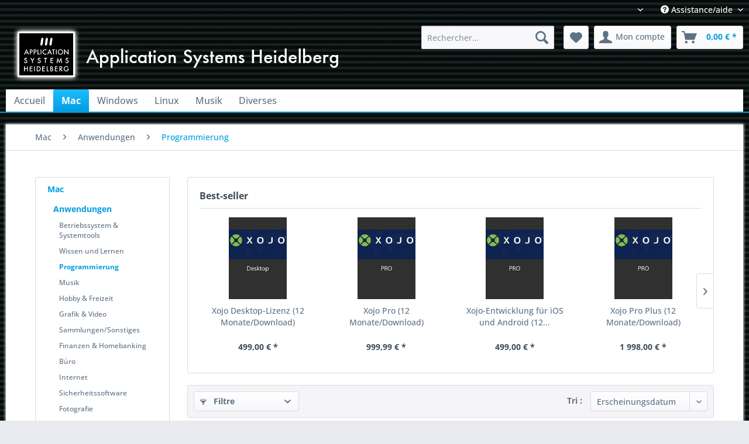

--- FILE ---
content_type: text/html; charset=UTF-8
request_url: https://www.ashshop.biz/frz/mac/anwendungen/programmierung/
body_size: 11092
content:
<!DOCTYPE html> <html class="no-js" lang="fr-FR" itemscope="itemscope" itemtype="https://schema.org/WebPage"> <head> <meta charset="utf-8"> <meta name="author" content="" /> <meta name="robots" content="index, suivi" /> <meta name="revisit-after" content="15 jours" /> <meta name="keywords" content="" /> <meta name="description" content="" /> <meta property="og:type" content="product.group" /> <meta property="og:site_name" content="Application Systems Heidelberg" /> <meta property="og:title" content="Programmierung" /> <meta property="og:description" content="" /> <meta name="twitter:card" content="product" /> <meta name="twitter:site" content="Application Systems Heidelberg" /> <meta name="twitter:title" content="Programmierung" /> <meta name="twitter:description" content="" /> <meta property="og:image" content="https://www.ashshop.biz/media/image/3d/f7/e3/ashlogotext.png" /> <meta name="twitter:image" content="https://www.ashshop.biz/media/image/3d/f7/e3/ashlogotext.png" /> <meta itemprop="copyrightHolder" content="Application Systems Heidelberg" /> <meta itemprop="copyrightYear" content="2014" /> <meta itemprop="isFamilyFriendly" content="True" /> <meta itemprop="image" content="https://www.ashshop.biz/media/image/3d/f7/e3/ashlogotext.png" /> <meta name="viewport" content="width=device-width, initial-scale=1.0"> <meta name="mobile-web-app-capable" content="yes"> <meta name="apple-mobile-web-app-title" content="Application Systems Heidelberg"> <meta name="apple-mobile-web-app-capable" content="yes"> <meta name="apple-mobile-web-app-status-bar-style" content="default"> <link rel="alternate" hreflang="de-DE" href="https://www.ashshop.biz/mac/anwendungen/programmierung/" /> <link rel="alternate" hreflang="en-GB" href="https://www.ashshop.biz/en/mac/anwendungen/programmierung/" /> <link rel="alternate" hreflang="fr-FR" href="https://www.ashshop.biz/frz/mac/anwendungen/programmierung/" /> <link rel="apple-touch-icon-precomposed" href="https://www.ashshop.biz/media/image/cf/a5/71/ASH-Logo_180.png"> <link rel="shortcut icon" href="https://www.ashshop.biz/media/unknown/d9/0c/f4/favicon.ico"> <meta name="msapplication-navbutton-color" content="#009ee0" /> <meta name="application-name" content="Application Systems Heidelberg" /> <meta name="msapplication-starturl" content="https://www.ashshop.biz/frz/" /> <meta name="msapplication-window" content="width=1024;height=768" /> <meta name="msapplication-TileImage" content="https://www.ashshop.biz/media/image/f0/82/9c/ASH-Logo_150.png"> <meta name="msapplication-TileColor" content="#009ee0"> <meta name="theme-color" content="#009ee0" /> <link rel="canonical" href="https://www.ashshop.biz/frz/mac/anwendungen/programmierung/"/> <title itemprop="name">Programmierung | Anwendungen | Mac | Application Systems Heidelberg</title> <link href="/web/cache/1752655472_b7bdafa618d4fbbc5e5cb09fe8282ee0.css" media="all" rel="stylesheet" type="text/css" /> </head> <body class="is--ctl-listing is--act-index" > <div class="page-wrap"> <noscript class="noscript-main"> <div class="alert is--warning"> <div class="alert--icon"> <i class="icon--element icon--warning"></i> </div> <div class="alert--content"> Pour profiter de toutes les fonctionnalités de Application&#x20;Systems&#x20;Heidelberg, nous vous conseillons d'activer Javascript dans votre navigateur. </div> </div> </noscript> <header class="header-main"> <div class="top-bar"> <div class="container block-group"> <nav class="top-bar--navigation block" role="menubar"> <div class="top-bar--language navigation--entry"> <form method="post" class="language--form"> <div class="field--select"> <div class="language--flag fr_FR">français</div> <div class="select-field"> <select name="__shop" class="language--select" data-auto-submit="true"> <option value="1" > deutsch </option> <option value="2" > english </option> <option value="3" selected="selected"> français </option> </select> </div> <input type="hidden" name="__redirect" value="1"> </div> </form> </div> <div class="navigation--entry entry--compare is--hidden" role="menuitem" aria-haspopup="true" data-drop-down-menu="true"> </div> <div class="navigation--entry entry--service has--drop-down" role="menuitem" aria-haspopup="true" data-drop-down-menu="true"> <i class="icon--service"></i> Assistance/aide <ul class="service--list is--rounded" role="menu"> <li class="service--entry" role="menuitem"> <a class="service--link" href="https://www.ashshop.biz/frz/apropos" title="Apropos" > Apropos </a> </li> <li class="service--entry" role="menuitem"> <a class="service--link" href="https://www.ashshop.biz/frz/cgv" title="CGV" > CGV </a> </li> <li class="service--entry" role="menuitem"> <a class="service--link" href="https://www.ashshop.biz/frz/protection-des-donnees" title="protection des données" > protection des données </a> </li> </ul> </div> </nav> </div> </div> <div class="container header--navigation"> <div class="logo-main block-group" role="banner"> <div class="logo--shop block"> <a class="logo--link" href="https://www.ashshop.biz/frz/" title="Application Systems Heidelberg - Retour à l&#039;accueil"> <picture> <source srcset="https://www.ashshop.biz/media/image/3d/f7/e3/ashlogotext.png" media="(min-width: 78.75em)"> <source srcset="https://www.ashshop.biz/media/image/3d/f7/e3/ashlogotext.png" media="(min-width: 64em)"> <source srcset="https://www.ashshop.biz/media/image/3d/f7/e3/ashlogotext.png" media="(min-width: 48em)"> <img srcset="https://www.ashshop.biz/media/image/3d/f7/e3/ashlogotext.png" alt="Application Systems Heidelberg - Retour à l&#039;accueil" /> </picture> </a> </div> </div> <nav class="shop--navigation block-group"> <ul class="navigation--list block-group" role="menubar"> <li class="navigation--entry entry--menu-left" role="menuitem"> <a class="entry--link entry--trigger btn is--icon-left" href="#offcanvas--left" data-offcanvas="true" data-offCanvasSelector=".sidebar-main" aria-label="Menu"> <i class="icon--menu"></i> Menu </a> </li> <li class="navigation--entry entry--search" role="menuitem" data-search="true" aria-haspopup="true" data-minLength="3"> <a class="btn entry--link entry--trigger" href="#show-hide--search" title="Afficher/masquer la recherche" aria-label="Afficher/masquer la recherche"> <i class="icon--search"></i> <span class="search--display">Recherche</span> </a> <form action="/frz/search" method="get" class="main-search--form"> <input type="search" name="sSearch" aria-label="Rechercher…" class="main-search--field" autocomplete="off" autocapitalize="off" placeholder="Rechercher…" maxlength="30" /> <button type="submit" class="main-search--button" aria-label="Recherche"> <i class="icon--search"></i> <span class="main-search--text">Recherche</span> </button> <div class="form--ajax-loader">&nbsp;</div> </form> <div class="main-search--results"></div> </li> <li class="navigation--entry entry--notepad" role="menuitem"> <a href="https://www.ashshop.biz/frz/note" title="Mémo" aria-label="Mémo" class="btn"> <i class="icon--heart"></i> </a> </li> <li class="navigation--entry entry--account" role="menuitem" data-offcanvas="true" data-offCanvasSelector=".account--dropdown-navigation"> <a href="https://www.ashshop.biz/frz/account" title="Mon compte" aria-label="Mon compte" class="btn is--icon-left entry--link account--link"> <i class="icon--account"></i> <span class="account--display"> Mon compte </span> </a> </li> <li class="navigation--entry entry--cart" role="menuitem"> <a class="btn is--icon-left cart--link" href="https://www.ashshop.biz/frz/checkout/cart" title="Panier" aria-label="Panier"> <span class="cart--display"> Panier </span> <span class="badge is--primary is--minimal cart--quantity is--hidden">0</span> <i class="icon--basket"></i> <span class="cart--amount"> 0,00&nbsp;&euro; * </span> </a> <div class="ajax-loader">&nbsp;</div> </li> </ul> </nav> <div class="container--ajax-cart" data-collapse-cart="true" data-displayMode="offcanvas"></div> </div> </header> <nav class="navigation-main"> <div class="container" data-menu-scroller="true" data-listSelector=".navigation--list.container" data-viewPortSelector=".navigation--list-wrapper"> <div class="navigation--list-wrapper"> <ul class="navigation--list container" role="menubar" itemscope="itemscope" itemtype="https://schema.org/SiteNavigationElement"> <li class="navigation--entry is--home" role="menuitem"><a class="navigation--link is--first" href="https://www.ashshop.biz/frz/" title="Accueil" aria-label="Accueil" itemprop="url"><span itemprop="name">Accueil</span></a></li><li class="navigation--entry is--active" role="menuitem"><a class="navigation--link is--active" href="https://www.ashshop.biz/frz/mac/" title="Mac" aria-label="Mac" itemprop="url"><span itemprop="name">Mac</span></a></li><li class="navigation--entry" role="menuitem"><a class="navigation--link" href="https://www.ashshop.biz/frz/windows/" title="Windows" aria-label="Windows" itemprop="url"><span itemprop="name">Windows</span></a></li><li class="navigation--entry" role="menuitem"><a class="navigation--link" href="https://www.ashshop.biz/frz/linux/" title="Linux" aria-label="Linux" itemprop="url"><span itemprop="name">Linux</span></a></li><li class="navigation--entry" role="menuitem"><a class="navigation--link" href="https://www.ashshop.biz/frz/musik/" title="Musik" aria-label="Musik" itemprop="url"><span itemprop="name">Musik</span></a></li><li class="navigation--entry" role="menuitem"><a class="navigation--link" href="https://www.ashshop.biz/frz/diverses/" title="Diverses" aria-label="Diverses" itemprop="url"><span itemprop="name">Diverses</span></a></li> </ul> </div> <div class="advanced-menu" data-advanced-menu="true" data-hoverDelay="250"> <div class="menu--container"> <div class="button-container"> <a href="https://www.ashshop.biz/frz/mac/" class="button--category" aria-label="Accéder à la catégorie Mac" title="Accéder à la catégorie Mac"> <i class="icon--arrow-right"></i> Accéder à la catégorie Mac </a> <span class="button--close"> <i class="icon--cross"></i> </span> </div> <div class="content--wrapper has--content"> <ul class="menu--list menu--level-0 columns--4" style="width: 100%;"> <li class="menu--list-item item--level-0" style="width: 100%"> <a href="https://www.ashshop.biz/frz/mac/anwendungen/" class="menu--list-item-link" aria-label="Anwendungen" title="Anwendungen">Anwendungen</a> <ul class="menu--list menu--level-1 columns--4"> <li class="menu--list-item item--level-1"> <a href="https://www.ashshop.biz/frz/mac/anwendungen/betriebssystem-systemtools/" class="menu--list-item-link" aria-label="Betriebssystem &amp; Systemtools" title="Betriebssystem &amp; Systemtools">Betriebssystem & Systemtools</a> </li> <li class="menu--list-item item--level-1"> <a href="https://www.ashshop.biz/frz/mac/anwendungen/wissen-und-lernen/" class="menu--list-item-link" aria-label="Wissen und Lernen" title="Wissen und Lernen">Wissen und Lernen</a> </li> <li class="menu--list-item item--level-1"> <a href="https://www.ashshop.biz/frz/mac/anwendungen/programmierung/" class="menu--list-item-link" aria-label="Programmierung" title="Programmierung">Programmierung</a> </li> <li class="menu--list-item item--level-1"> <a href="https://www.ashshop.biz/frz/mac/anwendungen/musik/" class="menu--list-item-link" aria-label="Musik" title="Musik">Musik</a> </li> <li class="menu--list-item item--level-1"> <a href="https://www.ashshop.biz/frz/mac/anwendungen/hobby-freizeit/" class="menu--list-item-link" aria-label="Hobby &amp; Freizeit" title="Hobby &amp; Freizeit">Hobby & Freizeit</a> </li> <li class="menu--list-item item--level-1"> <a href="https://www.ashshop.biz/frz/mac/anwendungen/grafik-video/" class="menu--list-item-link" aria-label="Grafik &amp; Video" title="Grafik &amp; Video">Grafik & Video</a> </li> <li class="menu--list-item item--level-1"> <a href="https://www.ashshop.biz/frz/mac/anwendungen/sammlungensonstiges/" class="menu--list-item-link" aria-label="Sammlungen/Sonstiges" title="Sammlungen/Sonstiges">Sammlungen/Sonstiges</a> </li> <li class="menu--list-item item--level-1"> <a href="https://www.ashshop.biz/frz/mac/anwendungen/finanzen-homebanking/" class="menu--list-item-link" aria-label="Finanzen &amp; Homebanking" title="Finanzen &amp; Homebanking">Finanzen & Homebanking</a> </li> <li class="menu--list-item item--level-1"> <a href="https://www.ashshop.biz/frz/mac/anwendungen/buero/" class="menu--list-item-link" aria-label="Büro" title="Büro">Büro</a> </li> <li class="menu--list-item item--level-1"> <a href="https://www.ashshop.biz/frz/mac/anwendungen/internet/" class="menu--list-item-link" aria-label="Internet" title="Internet">Internet</a> </li> <li class="menu--list-item item--level-1"> <a href="https://www.ashshop.biz/frz/mac/anwendungen/sicherheitssoftware/" class="menu--list-item-link" aria-label="Sicherheitssoftware" title="Sicherheitssoftware">Sicherheitssoftware</a> </li> <li class="menu--list-item item--level-1"> <a href="https://www.ashshop.biz/frz/mac/anwendungen/fotografie/" class="menu--list-item-link" aria-label="Fotografie" title="Fotografie">Fotografie</a> </li> <li class="menu--list-item item--level-1"> <a href="https://www.ashshop.biz/frz/mac/anwendungen/sprachen/" class="menu--list-item-link" aria-label="Sprachen" title="Sprachen">Sprachen</a> </li> <li class="menu--list-item item--level-1"> <a href="https://www.ashshop.biz/frz/mac/anwendungen/textverarbeitung/" class="menu--list-item-link" aria-label="Textverarbeitung" title="Textverarbeitung">Textverarbeitung</a> </li> <li class="menu--list-item item--level-1"> <a href="https://www.ashshop.biz/frz/mac/anwendungen/kinder-jugend/" class="menu--list-item-link" aria-label="Kinder &amp; Jugend" title="Kinder &amp; Jugend">Kinder & Jugend</a> </li> <li class="menu--list-item item--level-1"> <a href="https://www.ashshop.biz/frz/mac/anwendungen/spiele-fuer-zwischendurch/" class="menu--list-item-link" aria-label="Spiele für zwischendurch" title="Spiele für zwischendurch">Spiele für zwischendurch</a> </li> <li class="menu--list-item item--level-1"> <a href="https://www.ashshop.biz/frz/mac/anwendungen/brett-und-kartenspiele/" class="menu--list-item-link" aria-label="Brett- und Kartenspiele" title="Brett- und Kartenspiele">Brett- und Kartenspiele</a> </li> </ul> </li> <li class="menu--list-item item--level-0" style="width: 100%"> <a href="https://www.ashshop.biz/frz/mac/spiele/" class="menu--list-item-link" aria-label="Spiele" title="Spiele">Spiele</a> <ul class="menu--list menu--level-1 columns--4"> <li class="menu--list-item item--level-1"> <a href="https://www.ashshop.biz/frz/mac/spiele/brett-und-kartenspiele/" class="menu--list-item-link" aria-label="Brett- und Kartenspiele" title="Brett- und Kartenspiele">Brett- und Kartenspiele</a> </li> <li class="menu--list-item item--level-1"> <a href="https://www.ashshop.biz/frz/mac/spiele/strategiespiele/" class="menu--list-item-link" aria-label="Strategiespiele" title="Strategiespiele">Strategiespiele</a> </li> <li class="menu--list-item item--level-1"> <a href="https://www.ashshop.biz/frz/mac/spiele/adventures-und-rollenspiele/" class="menu--list-item-link" aria-label="Adventures und Rollenspiele" title="Adventures und Rollenspiele">Adventures und Rollenspiele</a> </li> <li class="menu--list-item item--level-1"> <a href="https://www.ashshop.biz/frz/mac/spiele/ego-shooter/" class="menu--list-item-link" aria-label="Ego-Shooter" title="Ego-Shooter">Ego-Shooter</a> </li> <li class="menu--list-item item--level-1"> <a href="https://www.ashshop.biz/frz/mac/spiele/spiele-fuer-jedes-alter/" class="menu--list-item-link" aria-label="Spiele für jedes Alter" title="Spiele für jedes Alter">Spiele für jedes Alter</a> </li> <li class="menu--list-item item--level-1"> <a href="https://www.ashshop.biz/frz/mac/spiele/action-spiele/" class="menu--list-item-link" aria-label="Action-Spiele" title="Action-Spiele">Action-Spiele</a> </li> <li class="menu--list-item item--level-1"> <a href="https://www.ashshop.biz/frz/mac/spiele/retro-games/" class="menu--list-item-link" aria-label="Retro-Games" title="Retro-Games">Retro-Games</a> </li> <li class="menu--list-item item--level-1"> <a href="https://www.ashshop.biz/frz/mac/spiele/flugsimulationen/" class="menu--list-item-link" aria-label="Flugsimulationen" title="Flugsimulationen">Flugsimulationen</a> </li> <li class="menu--list-item item--level-1"> <a href="https://www.ashshop.biz/frz/mac/spiele/spiele-fuer-zwischendurch/" class="menu--list-item-link" aria-label="Spiele für zwischendurch" title="Spiele für zwischendurch">Spiele für zwischendurch</a> </li> <li class="menu--list-item item--level-1"> <a href="https://www.ashshop.biz/frz/mac/spiele/sportspiele/" class="menu--list-item-link" aria-label="Sportspiele" title="Sportspiele">Sportspiele</a> </li> <li class="menu--list-item item--level-1"> <a href="https://www.ashshop.biz/frz/mac/spiele/rennspiele/" class="menu--list-item-link" aria-label="Rennspiele" title="Rennspiele">Rennspiele</a> </li> <li class="menu--list-item item--level-1"> <a href="https://www.ashshop.biz/frz/mac/spiele/kinder-jugend/" class="menu--list-item-link" aria-label="Kinder &amp; Jugend" title="Kinder &amp; Jugend">Kinder & Jugend</a> </li> </ul> </li> </ul> </div> </div> <div class="menu--container"> <div class="button-container"> <a href="https://www.ashshop.biz/frz/windows/" class="button--category" aria-label="Accéder à la catégorie Windows" title="Accéder à la catégorie Windows"> <i class="icon--arrow-right"></i> Accéder à la catégorie Windows </a> <span class="button--close"> <i class="icon--cross"></i> </span> </div> <div class="content--wrapper has--content"> <ul class="menu--list menu--level-0 columns--4" style="width: 100%;"> <li class="menu--list-item item--level-0" style="width: 100%"> <a href="https://www.ashshop.biz/frz/windows/anwendungen/" class="menu--list-item-link" aria-label="Anwendungen" title="Anwendungen">Anwendungen</a> <ul class="menu--list menu--level-1 columns--4"> <li class="menu--list-item item--level-1"> <a href="https://www.ashshop.biz/frz/windows/anwendungen/programmierung/" class="menu--list-item-link" aria-label="Programmierung" title="Programmierung">Programmierung</a> </li> <li class="menu--list-item item--level-1"> <a href="https://www.ashshop.biz/frz/windows/anwendungen/musik/" class="menu--list-item-link" aria-label="Musik" title="Musik">Musik</a> </li> <li class="menu--list-item item--level-1"> <a href="https://www.ashshop.biz/frz/windows/anwendungen/hobby-freizeit/" class="menu--list-item-link" aria-label="Hobby &amp; Freizeit" title="Hobby &amp; Freizeit">Hobby & Freizeit</a> </li> <li class="menu--list-item item--level-1"> <a href="https://www.ashshop.biz/frz/windows/anwendungen/buero/" class="menu--list-item-link" aria-label="Büro" title="Büro">Büro</a> </li> <li class="menu--list-item item--level-1"> <a href="https://www.ashshop.biz/frz/windows/anwendungen/finanzen-homebanking/" class="menu--list-item-link" aria-label="Finanzen &amp; Homebanking" title="Finanzen &amp; Homebanking">Finanzen & Homebanking</a> </li> <li class="menu--list-item item--level-1"> <a href="https://www.ashshop.biz/frz/windows/anwendungen/fotografie/" class="menu--list-item-link" aria-label="Fotografie" title="Fotografie">Fotografie</a> </li> <li class="menu--list-item item--level-1"> <a href="https://www.ashshop.biz/frz/windows/anwendungen/grafik-video/" class="menu--list-item-link" aria-label="Grafik &amp; Video" title="Grafik &amp; Video">Grafik & Video</a> </li> <li class="menu--list-item item--level-1"> <a href="https://www.ashshop.biz/frz/windows/anwendungen/sprachen/" class="menu--list-item-link" aria-label="Sprachen" title="Sprachen">Sprachen</a> </li> <li class="menu--list-item item--level-1"> <a href="https://www.ashshop.biz/frz/windows/anwendungen/wissen-und-lernen/" class="menu--list-item-link" aria-label="Wissen und Lernen" title="Wissen und Lernen">Wissen und Lernen</a> </li> <li class="menu--list-item item--level-1"> <a href="https://www.ashshop.biz/frz/windows/anwendungen/betriebssystem-systemtools/" class="menu--list-item-link" aria-label="Betriebssystem &amp; Systemtools" title="Betriebssystem &amp; Systemtools">Betriebssystem & Systemtools</a> </li> <li class="menu--list-item item--level-1"> <a href="https://www.ashshop.biz/frz/windows/anwendungen/textverarbeitung/" class="menu--list-item-link" aria-label="Textverarbeitung" title="Textverarbeitung">Textverarbeitung</a> </li> <li class="menu--list-item item--level-1"> <a href="https://www.ashshop.biz/frz/windows/anwendungen/spiele-fuer-zwischendurch/" class="menu--list-item-link" aria-label="Spiele für zwischendurch" title="Spiele für zwischendurch">Spiele für zwischendurch</a> </li> <li class="menu--list-item item--level-1"> <a href="https://www.ashshop.biz/frz/windows/anwendungen/brett-und-kartenspiele/" class="menu--list-item-link" aria-label="Brett- und Kartenspiele" title="Brett- und Kartenspiele">Brett- und Kartenspiele</a> </li> </ul> </li> <li class="menu--list-item item--level-0" style="width: 100%"> <a href="https://www.ashshop.biz/frz/windows/spiele/" class="menu--list-item-link" aria-label="Spiele" title="Spiele">Spiele</a> <ul class="menu--list menu--level-1 columns--4"> <li class="menu--list-item item--level-1"> <a href="https://www.ashshop.biz/frz/windows/spiele/brett-und-kartenspiele/" class="menu--list-item-link" aria-label="Brett- und Kartenspiele" title="Brett- und Kartenspiele">Brett- und Kartenspiele</a> </li> <li class="menu--list-item item--level-1"> <a href="https://www.ashshop.biz/frz/windows/spiele/ego-shooter/" class="menu--list-item-link" aria-label="Ego-Shooter" title="Ego-Shooter">Ego-Shooter</a> </li> <li class="menu--list-item item--level-1"> <a href="https://www.ashshop.biz/frz/windows/spiele/adventures-und-rollenspiele/" class="menu--list-item-link" aria-label="Adventures und Rollenspiele" title="Adventures und Rollenspiele">Adventures und Rollenspiele</a> </li> <li class="menu--list-item item--level-1"> <a href="https://www.ashshop.biz/frz/windows/spiele/strategiespiele/" class="menu--list-item-link" aria-label="Strategiespiele" title="Strategiespiele">Strategiespiele</a> </li> <li class="menu--list-item item--level-1"> <a href="https://www.ashshop.biz/frz/windows/spiele/retro-games/" class="menu--list-item-link" aria-label="Retro-Games" title="Retro-Games">Retro-Games</a> </li> <li class="menu--list-item item--level-1"> <a href="https://www.ashshop.biz/frz/windows/spiele/flugsimulationen/" class="menu--list-item-link" aria-label="Flugsimulationen" title="Flugsimulationen">Flugsimulationen</a> </li> <li class="menu--list-item item--level-1"> <a href="https://www.ashshop.biz/frz/windows/spiele/action-spiele/" class="menu--list-item-link" aria-label="Action-Spiele" title="Action-Spiele">Action-Spiele</a> </li> <li class="menu--list-item item--level-1"> <a href="https://www.ashshop.biz/frz/windows/spiele/spiele-fuer-jedes-alter/" class="menu--list-item-link" aria-label="Spiele für jedes Alter" title="Spiele für jedes Alter">Spiele für jedes Alter</a> </li> <li class="menu--list-item item--level-1"> <a href="https://www.ashshop.biz/frz/windows/spiele/sportspiele/" class="menu--list-item-link" aria-label="Sportspiele" title="Sportspiele">Sportspiele</a> </li> <li class="menu--list-item item--level-1"> <a href="https://www.ashshop.biz/frz/windows/spiele/spiele-fuer-zwischendurch/" class="menu--list-item-link" aria-label="Spiele für zwischendurch" title="Spiele für zwischendurch">Spiele für zwischendurch</a> </li> <li class="menu--list-item item--level-1"> <a href="https://www.ashshop.biz/frz/windows/spiele/kinder-jugend/" class="menu--list-item-link" aria-label="Kinder &amp; Jugend" title="Kinder &amp; Jugend">Kinder & Jugend</a> </li> <li class="menu--list-item item--level-1"> <a href="https://www.ashshop.biz/frz/windows/spiele/rennspiele/" class="menu--list-item-link" aria-label="Rennspiele" title="Rennspiele">Rennspiele</a> </li> </ul> </li> </ul> </div> </div> <div class="menu--container"> <div class="button-container"> <a href="https://www.ashshop.biz/frz/linux/" class="button--category" aria-label="Accéder à la catégorie Linux" title="Accéder à la catégorie Linux"> <i class="icon--arrow-right"></i> Accéder à la catégorie Linux </a> <span class="button--close"> <i class="icon--cross"></i> </span> </div> <div class="content--wrapper has--content"> <ul class="menu--list menu--level-0 columns--4" style="width: 100%;"> <li class="menu--list-item item--level-0" style="width: 100%"> <a href="https://www.ashshop.biz/frz/linux/anwendungen/" class="menu--list-item-link" aria-label="Anwendungen" title="Anwendungen">Anwendungen</a> <ul class="menu--list menu--level-1 columns--4"> <li class="menu--list-item item--level-1"> <a href="https://www.ashshop.biz/frz/linux/anwendungen/programmierung/" class="menu--list-item-link" aria-label="Programmierung" title="Programmierung">Programmierung</a> </li> </ul> </li> <li class="menu--list-item item--level-0" style="width: 100%"> <a href="https://www.ashshop.biz/frz/linux/spiele/" class="menu--list-item-link" aria-label="Spiele" title="Spiele">Spiele</a> <ul class="menu--list menu--level-1 columns--4"> <li class="menu--list-item item--level-1"> <a href="https://www.ashshop.biz/frz/linux/spiele/brett-und-kartenspiele/" class="menu--list-item-link" aria-label="Brett- und Kartenspiele" title="Brett- und Kartenspiele">Brett- und Kartenspiele</a> </li> <li class="menu--list-item item--level-1"> <a href="https://www.ashshop.biz/frz/linux/spiele/strategiespiele/" class="menu--list-item-link" aria-label="Strategiespiele" title="Strategiespiele">Strategiespiele</a> </li> <li class="menu--list-item item--level-1"> <a href="https://www.ashshop.biz/frz/linux/spiele/adventures-und-rollenspiele/" class="menu--list-item-link" aria-label="Adventures und Rollenspiele" title="Adventures und Rollenspiele">Adventures und Rollenspiele</a> </li> <li class="menu--list-item item--level-1"> <a href="https://www.ashshop.biz/frz/linux/spiele/ego-shooter/" class="menu--list-item-link" aria-label="Ego-Shooter" title="Ego-Shooter">Ego-Shooter</a> </li> <li class="menu--list-item item--level-1"> <a href="https://www.ashshop.biz/frz/linux/spiele/spiele-fuer-jedes-alter/" class="menu--list-item-link" aria-label="Spiele für jedes Alter" title="Spiele für jedes Alter">Spiele für jedes Alter</a> </li> <li class="menu--list-item item--level-1"> <a href="https://www.ashshop.biz/frz/linux/spiele/action-spiele/" class="menu--list-item-link" aria-label="Action-Spiele" title="Action-Spiele">Action-Spiele</a> </li> <li class="menu--list-item item--level-1"> <a href="https://www.ashshop.biz/frz/linux/spiele/retro-games/" class="menu--list-item-link" aria-label="Retro-Games" title="Retro-Games">Retro-Games</a> </li> <li class="menu--list-item item--level-1"> <a href="https://www.ashshop.biz/frz/linux/spiele/flugsimulationen/" class="menu--list-item-link" aria-label="Flugsimulationen" title="Flugsimulationen">Flugsimulationen</a> </li> <li class="menu--list-item item--level-1"> <a href="https://www.ashshop.biz/frz/linux/spiele/spiele-fuer-zwischendurch/" class="menu--list-item-link" aria-label="Spiele für zwischendurch" title="Spiele für zwischendurch">Spiele für zwischendurch</a> </li> <li class="menu--list-item item--level-1"> <a href="https://www.ashshop.biz/frz/linux/spiele/rennspiele/" class="menu--list-item-link" aria-label="Rennspiele" title="Rennspiele">Rennspiele</a> </li> </ul> </li> </ul> </div> </div> <div class="menu--container"> <div class="button-container"> <a href="https://www.ashshop.biz/frz/musik/" class="button--category" aria-label="Accéder à la catégorie Musik" title="Accéder à la catégorie Musik"> <i class="icon--arrow-right"></i> Accéder à la catégorie Musik </a> <span class="button--close"> <i class="icon--cross"></i> </span> </div> <div class="content--wrapper has--content"> <ul class="menu--list menu--level-0 columns--4" style="width: 100%;"> <li class="menu--list-item item--level-0" style="width: 100%"> <a href="https://www.ashshop.biz/frz/musik/musik/" class="menu--list-item-link" aria-label="Musik" title="Musik">Musik</a> </li> <li class="menu--list-item item--level-0" style="width: 100%"> <a href="https://www.ashshop.biz/frz/musik/hobby-freizeit/" class="menu--list-item-link" aria-label="Hobby &amp; Freizeit" title="Hobby &amp; Freizeit">Hobby & Freizeit</a> </li> <li class="menu--list-item item--level-0" style="width: 100%"> <a href="https://www.ashshop.biz/frz/musik/grafik-video/" class="menu--list-item-link" aria-label="Grafik &amp; Video" title="Grafik &amp; Video">Grafik & Video</a> </li> </ul> </div> </div> <div class="menu--container"> <div class="button-container"> <a href="https://www.ashshop.biz/frz/diverses/" class="button--category" aria-label="Accéder à la catégorie Diverses" title="Accéder à la catégorie Diverses"> <i class="icon--arrow-right"></i> Accéder à la catégorie Diverses </a> <span class="button--close"> <i class="icon--cross"></i> </span> </div> <div class="content--wrapper has--content"> <ul class="menu--list menu--level-0 columns--4" style="width: 100%;"> <li class="menu--list-item item--level-0" style="width: 100%"> <a href="https://www.ashshop.biz/frz/diverses/atari/" class="menu--list-item-link" aria-label="Atari" title="Atari">Atari</a> <ul class="menu--list menu--level-1 columns--4"> <li class="menu--list-item item--level-1"> <a href="https://www.ashshop.biz/frz/diverses/atari/grafik-video/" class="menu--list-item-link" aria-label="Grafik &amp; Video" title="Grafik &amp; Video">Grafik & Video</a> </li> <li class="menu--list-item item--level-1"> <a href="https://www.ashshop.biz/frz/diverses/atari/internet/" class="menu--list-item-link" aria-label="Internet" title="Internet">Internet</a> </li> <li class="menu--list-item item--level-1"> <a href="https://www.ashshop.biz/frz/diverses/atari/sammlungensonstiges/" class="menu--list-item-link" aria-label="Sammlungen/Sonstiges" title="Sammlungen/Sonstiges">Sammlungen/Sonstiges</a> </li> <li class="menu--list-item item--level-1"> <a href="https://www.ashshop.biz/frz/diverses/atari/buero/" class="menu--list-item-link" aria-label="Büro" title="Büro">Büro</a> </li> <li class="menu--list-item item--level-1"> <a href="https://www.ashshop.biz/frz/diverses/atari/programmierung/" class="menu--list-item-link" aria-label="Programmierung" title="Programmierung">Programmierung</a> </li> <li class="menu--list-item item--level-1"> <a href="https://www.ashshop.biz/frz/diverses/atari/textverarbeitung/" class="menu--list-item-link" aria-label="Textverarbeitung" title="Textverarbeitung">Textverarbeitung</a> </li> </ul> </li> <li class="menu--list-item item--level-0" style="width: 100%"> <a href="https://www.ashshop.biz/frz/diverses/buecher/" class="menu--list-item-link" aria-label="Bücher" title="Bücher">Bücher</a> <ul class="menu--list menu--level-1 columns--4"> <li class="menu--list-item item--level-1"> <a href="https://www.ashshop.biz/frz/diverses/buecher/betriebssystem-systemtools/" class="menu--list-item-link" aria-label="Betriebssystem &amp; Systemtools" title="Betriebssystem &amp; Systemtools">Betriebssystem & Systemtools</a> </li> <li class="menu--list-item item--level-1"> <a href="https://www.ashshop.biz/frz/diverses/buecher/wissen-und-lernen/" class="menu--list-item-link" aria-label="Wissen und Lernen" title="Wissen und Lernen">Wissen und Lernen</a> </li> <li class="menu--list-item item--level-1"> <a href="https://www.ashshop.biz/frz/diverses/buecher/textverarbeitung/" class="menu--list-item-link" aria-label="Textverarbeitung" title="Textverarbeitung">Textverarbeitung</a> </li> </ul> </li> </ul> </div> </div> </div> </div> </nav> <section class=" content-main container block-group"> <nav class="content--breadcrumb block"> <ul class="breadcrumb--list" role="menu" itemscope itemtype="https://schema.org/BreadcrumbList"> <li role="menuitem" class="breadcrumb--entry" itemprop="itemListElement" itemscope itemtype="https://schema.org/ListItem"> <a class="breadcrumb--link" href="https://www.ashshop.biz/frz/mac/" title="Mac" itemprop="item"> <link itemprop="url" href="https://www.ashshop.biz/frz/mac/" /> <span class="breadcrumb--title" itemprop="name">Mac</span> </a> <meta itemprop="position" content="0" /> </li> <li role="none" class="breadcrumb--separator"> <i class="icon--arrow-right"></i> </li> <li role="menuitem" class="breadcrumb--entry" itemprop="itemListElement" itemscope itemtype="https://schema.org/ListItem"> <a class="breadcrumb--link" href="https://www.ashshop.biz/frz/mac/anwendungen/" title="Anwendungen" itemprop="item"> <link itemprop="url" href="https://www.ashshop.biz/frz/mac/anwendungen/" /> <span class="breadcrumb--title" itemprop="name">Anwendungen</span> </a> <meta itemprop="position" content="1" /> </li> <li role="none" class="breadcrumb--separator"> <i class="icon--arrow-right"></i> </li> <li role="menuitem" class="breadcrumb--entry is--active" itemprop="itemListElement" itemscope itemtype="https://schema.org/ListItem"> <a class="breadcrumb--link" href="https://www.ashshop.biz/frz/mac/anwendungen/programmierung/" title="Programmierung" itemprop="item"> <link itemprop="url" href="https://www.ashshop.biz/frz/mac/anwendungen/programmierung/" /> <span class="breadcrumb--title" itemprop="name">Programmierung</span> </a> <meta itemprop="position" content="2" /> </li> </ul> </nav> <div class="content-main--inner"> <aside class="sidebar-main off-canvas"> <div class="navigation--smartphone"> <ul class="navigation--list "> <li class="navigation--entry entry--close-off-canvas"> <a href="#close-categories-menu" title="Fermer menu" class="navigation--link"> Fermer menu <i class="icon--arrow-right"></i> </a> </li> </ul> <div class="mobile--switches"> <div class="top-bar--language navigation--entry"> <form method="post" class="language--form"> <div class="field--select"> <div class="language--flag fr_FR">français</div> <div class="select-field"> <select name="__shop" class="language--select" data-auto-submit="true"> <option value="1" > deutsch </option> <option value="2" > english </option> <option value="3" selected="selected"> français </option> </select> </div> <input type="hidden" name="__redirect" value="1"> </div> </form> </div> </div> </div> <div class="sidebar--categories-wrapper" data-subcategory-nav="true" data-mainCategoryId="3" data-categoryId="102" data-fetchUrl="/frz/widgets/listing/getCategory/categoryId/102"> <div class="categories--headline navigation--headline"> Catégories </div> <div class="sidebar--categories-navigation"> <ul class="sidebar--navigation categories--navigation navigation--list is--drop-down is--level0 is--rounded" role="menu"> <li class="navigation--entry is--active has--sub-categories has--sub-children" role="menuitem"> <a class="navigation--link is--active has--sub-categories link--go-forward" href="https://www.ashshop.biz/frz/mac/" data-categoryId="90" data-fetchUrl="/frz/widgets/listing/getCategory/categoryId/90" title="Mac" > Mac <span class="is--icon-right"> <i class="icon--arrow-right"></i> </span> </a> <ul class="sidebar--navigation categories--navigation navigation--list is--level1 is--rounded" role="menu"> <li class="navigation--entry is--active has--sub-categories has--sub-children" role="menuitem"> <a class="navigation--link is--active has--sub-categories link--go-forward" href="https://www.ashshop.biz/frz/mac/anwendungen/" data-categoryId="91" data-fetchUrl="/frz/widgets/listing/getCategory/categoryId/91" title="Anwendungen" > Anwendungen <span class="is--icon-right"> <i class="icon--arrow-right"></i> </span> </a> <ul class="sidebar--navigation categories--navigation navigation--list is--level2 navigation--level-high is--rounded" role="menu"> <li class="navigation--entry" role="menuitem"> <a class="navigation--link" href="https://www.ashshop.biz/frz/mac/anwendungen/betriebssystem-systemtools/" data-categoryId="95" data-fetchUrl="/frz/widgets/listing/getCategory/categoryId/95" title="Betriebssystem &amp; Systemtools" > Betriebssystem & Systemtools </a> </li> <li class="navigation--entry" role="menuitem"> <a class="navigation--link" href="https://www.ashshop.biz/frz/mac/anwendungen/wissen-und-lernen/" data-categoryId="96" data-fetchUrl="/frz/widgets/listing/getCategory/categoryId/96" title="Wissen und Lernen" > Wissen und Lernen </a> </li> <li class="navigation--entry is--active" role="menuitem"> <a class="navigation--link is--active" href="https://www.ashshop.biz/frz/mac/anwendungen/programmierung/" data-categoryId="102" data-fetchUrl="/frz/widgets/listing/getCategory/categoryId/102" title="Programmierung" > Programmierung </a> </li> <li class="navigation--entry" role="menuitem"> <a class="navigation--link" href="https://www.ashshop.biz/frz/mac/anwendungen/musik/" data-categoryId="133" data-fetchUrl="/frz/widgets/listing/getCategory/categoryId/133" title="Musik" > Musik </a> </li> <li class="navigation--entry" role="menuitem"> <a class="navigation--link" href="https://www.ashshop.biz/frz/mac/anwendungen/hobby-freizeit/" data-categoryId="134" data-fetchUrl="/frz/widgets/listing/getCategory/categoryId/134" title="Hobby &amp; Freizeit" > Hobby & Freizeit </a> </li> <li class="navigation--entry" role="menuitem"> <a class="navigation--link" href="https://www.ashshop.biz/frz/mac/anwendungen/grafik-video/" data-categoryId="140" data-fetchUrl="/frz/widgets/listing/getCategory/categoryId/140" title="Grafik &amp; Video" > Grafik & Video </a> </li> <li class="navigation--entry" role="menuitem"> <a class="navigation--link" href="https://www.ashshop.biz/frz/mac/anwendungen/sammlungensonstiges/" data-categoryId="142" data-fetchUrl="/frz/widgets/listing/getCategory/categoryId/142" title="Sammlungen/Sonstiges" > Sammlungen/Sonstiges </a> </li> <li class="navigation--entry" role="menuitem"> <a class="navigation--link" href="https://www.ashshop.biz/frz/mac/anwendungen/finanzen-homebanking/" data-categoryId="143" data-fetchUrl="/frz/widgets/listing/getCategory/categoryId/143" title="Finanzen &amp; Homebanking" > Finanzen & Homebanking </a> </li> <li class="navigation--entry" role="menuitem"> <a class="navigation--link" href="https://www.ashshop.biz/frz/mac/anwendungen/buero/" data-categoryId="144" data-fetchUrl="/frz/widgets/listing/getCategory/categoryId/144" title="Büro" > Büro </a> </li> <li class="navigation--entry" role="menuitem"> <a class="navigation--link" href="https://www.ashshop.biz/frz/mac/anwendungen/internet/" data-categoryId="147" data-fetchUrl="/frz/widgets/listing/getCategory/categoryId/147" title="Internet" > Internet </a> </li> <li class="navigation--entry" role="menuitem"> <a class="navigation--link" href="https://www.ashshop.biz/frz/mac/anwendungen/sicherheitssoftware/" data-categoryId="148" data-fetchUrl="/frz/widgets/listing/getCategory/categoryId/148" title="Sicherheitssoftware" > Sicherheitssoftware </a> </li> <li class="navigation--entry" role="menuitem"> <a class="navigation--link" href="https://www.ashshop.biz/frz/mac/anwendungen/fotografie/" data-categoryId="149" data-fetchUrl="/frz/widgets/listing/getCategory/categoryId/149" title="Fotografie" > Fotografie </a> </li> <li class="navigation--entry" role="menuitem"> <a class="navigation--link" href="https://www.ashshop.biz/frz/mac/anwendungen/sprachen/" data-categoryId="152" data-fetchUrl="/frz/widgets/listing/getCategory/categoryId/152" title="Sprachen" > Sprachen </a> </li> <li class="navigation--entry" role="menuitem"> <a class="navigation--link" href="https://www.ashshop.biz/frz/mac/anwendungen/textverarbeitung/" data-categoryId="153" data-fetchUrl="/frz/widgets/listing/getCategory/categoryId/153" title="Textverarbeitung" > Textverarbeitung </a> </li> <li class="navigation--entry" role="menuitem"> <a class="navigation--link" href="https://www.ashshop.biz/frz/mac/anwendungen/kinder-jugend/" data-categoryId="154" data-fetchUrl="/frz/widgets/listing/getCategory/categoryId/154" title="Kinder &amp; Jugend" > Kinder & Jugend </a> </li> <li class="navigation--entry" role="menuitem"> <a class="navigation--link" href="https://www.ashshop.biz/frz/mac/anwendungen/spiele-fuer-zwischendurch/" data-categoryId="168" data-fetchUrl="/frz/widgets/listing/getCategory/categoryId/168" title="Spiele für zwischendurch" > Spiele für zwischendurch </a> </li> <li class="navigation--entry" role="menuitem"> <a class="navigation--link" href="https://www.ashshop.biz/frz/mac/anwendungen/brett-und-kartenspiele/" data-categoryId="171" data-fetchUrl="/frz/widgets/listing/getCategory/categoryId/171" title="Brett- und Kartenspiele" > Brett- und Kartenspiele </a> </li> </ul> </li> <li class="navigation--entry has--sub-children" role="menuitem"> <a class="navigation--link link--go-forward" href="https://www.ashshop.biz/frz/mac/spiele/" data-categoryId="106" data-fetchUrl="/frz/widgets/listing/getCategory/categoryId/106" title="Spiele" > Spiele <span class="is--icon-right"> <i class="icon--arrow-right"></i> </span> </a> </li> </ul> </li> <li class="navigation--entry has--sub-children" role="menuitem"> <a class="navigation--link link--go-forward" href="https://www.ashshop.biz/frz/windows/" data-categoryId="97" data-fetchUrl="/frz/widgets/listing/getCategory/categoryId/97" title="Windows" > Windows <span class="is--icon-right"> <i class="icon--arrow-right"></i> </span> </a> </li> <li class="navigation--entry has--sub-children" role="menuitem"> <a class="navigation--link link--go-forward" href="https://www.ashshop.biz/frz/linux/" data-categoryId="99" data-fetchUrl="/frz/widgets/listing/getCategory/categoryId/99" title="Linux" > Linux <span class="is--icon-right"> <i class="icon--arrow-right"></i> </span> </a> </li> <li class="navigation--entry has--sub-children" role="menuitem"> <a class="navigation--link link--go-forward" href="https://www.ashshop.biz/frz/musik/" data-categoryId="135" data-fetchUrl="/frz/widgets/listing/getCategory/categoryId/135" title="Musik" > Musik <span class="is--icon-right"> <i class="icon--arrow-right"></i> </span> </a> </li> <li class="navigation--entry has--sub-children" role="menuitem"> <a class="navigation--link link--go-forward" href="https://www.ashshop.biz/frz/diverses/" data-categoryId="88" data-fetchUrl="/frz/widgets/listing/getCategory/categoryId/88" title="Diverses" > Diverses <span class="is--icon-right"> <i class="icon--arrow-right"></i> </span> </a> </li> </ul> </div> <div class="shop-sites--container is--rounded"> <div class="shop-sites--headline navigation--headline"> Information </div> <ul class="shop-sites--navigation sidebar--navigation navigation--list is--drop-down is--level0" role="menu"> <li class="navigation--entry" role="menuitem"> <a class="navigation--link" href="https://www.ashshop.biz/frz/apropos" title="Apropos" data-categoryId="48" data-fetchUrl="/frz/widgets/listing/getCustomPage/pageId/48" > Apropos </a> </li> <li class="navigation--entry" role="menuitem"> <a class="navigation--link" href="https://www.ashshop.biz/frz/cgv" title="CGV" data-categoryId="49" data-fetchUrl="/frz/widgets/listing/getCustomPage/pageId/49" > CGV </a> </li> <li class="navigation--entry" role="menuitem"> <a class="navigation--link" href="https://www.ashshop.biz/frz/protection-des-donnees" title="protection des données" data-categoryId="50" data-fetchUrl="/frz/widgets/listing/getCustomPage/pageId/50" > protection des données </a> </li> </ul> </div> </div> </aside> <div class="content--wrapper"> <div class="content listing--content"> <div class="topseller panel has--border is--rounded"> <div class="topseller--title panel--title is--underline"> Best-seller </div> <div class="product-slider topseller--content panel--body" data-product-slider="true"> <div class="product-slider--container"> <div class="product-slider--item"> <div class="product--box box--slider" data-page-index="" data-ordernumber="A6975" data-category-id=""> <div class="box--content is--rounded"> <div class="product--badges"> </div> <div class="product--info"> <a href="https://www.ashshop.biz/frz/mac/anwendungen/programmierung/1278/xojo-desktop-lizenz-12-monate/download" title="Xojo Desktop-Lizenz (12 Monate/Download)" class="product--image" > <span class="image--element"> <span class="image--media"> <img srcset="https://www.ashshop.biz/media/image/79/6a/28/6975-rgbom1nBAq9TKfKa_200x200.jpg, https://www.ashshop.biz/media/image/70/36/cc/6975-rgbom1nBAq9TKfKa_200x200@2x.jpg 2x" alt="Produktlogo" data-extension="jpg" title="Produktlogo" /> </span> </span> </a> <a href="https://www.ashshop.biz/frz/mac/anwendungen/programmierung/1278/xojo-desktop-lizenz-12-monate/download" class="product--title" title="Xojo Desktop-Lizenz (12 Monate/Download)"> Xojo Desktop-Lizenz (12 Monate/Download) </a> <div class="product--price-info"> <div class="price--unit" title="Contenu"> </div> <div class="product--price"> <span class="price--default is--nowrap"> 499,00&nbsp;&euro; * </span> </div> </div> </div> </div> </div> </div> <div class="product-slider--item"> <div class="product--box box--slider" data-page-index="" data-ordernumber="A6977" data-category-id=""> <div class="box--content is--rounded"> <div class="product--badges"> </div> <div class="product--info"> <a href="https://www.ashshop.biz/frz/mac/anwendungen/programmierung/1274/xojo-pro-12-monate/download" title="Xojo Pro (12 Monate/Download)" class="product--image" > <span class="image--element"> <span class="image--media"> <img srcset="https://www.ashshop.biz/media/image/c2/01/73/6977-rgbC2G8tE6t4gGy0_200x200.jpg, https://www.ashshop.biz/media/image/46/ac/b4/6977-rgbC2G8tE6t4gGy0_200x200@2x.jpg 2x" alt="Produktlogo" data-extension="jpg" title="Produktlogo" /> </span> </span> </a> <a href="https://www.ashshop.biz/frz/mac/anwendungen/programmierung/1274/xojo-pro-12-monate/download" class="product--title" title="Xojo Pro (12 Monate/Download)"> Xojo Pro (12 Monate/Download) </a> <div class="product--price-info"> <div class="price--unit" title="Contenu"> </div> <div class="product--price"> <span class="price--default is--nowrap"> 999,99&nbsp;&euro; * </span> </div> </div> </div> </div> </div> </div> <div class="product-slider--item"> <div class="product--box box--slider" data-page-index="" data-ordernumber="A9165" data-category-id=""> <div class="box--content is--rounded"> <div class="product--badges"> </div> <div class="product--info"> <a href="https://www.ashshop.biz/frz/mac/anwendungen/programmierung/1275/xojo-entwicklung-fuer-ios-und-android-12-monate/download" title="Xojo-Entwicklung für iOS und Android (12 Monate/Download)" class="product--image" > <span class="image--element"> <span class="image--media"> <img srcset="https://www.ashshop.biz/media/image/b9/e4/d8/9165-rgbkwWIVqKwpKe3u_200x200.jpg, https://www.ashshop.biz/media/image/66/85/39/9165-rgbkwWIVqKwpKe3u_200x200@2x.jpg 2x" alt="Produktlogo" data-extension="jpg" title="Produktlogo" /> </span> </span> </a> <a href="https://www.ashshop.biz/frz/mac/anwendungen/programmierung/1275/xojo-entwicklung-fuer-ios-und-android-12-monate/download" class="product--title" title="Xojo-Entwicklung für iOS und Android (12 Monate/Download)"> Xojo-Entwicklung für iOS und Android (12... </a> <div class="product--price-info"> <div class="price--unit" title="Contenu"> </div> <div class="product--price"> <span class="price--default is--nowrap"> 499,00&nbsp;&euro; * </span> </div> </div> </div> </div> </div> </div> <div class="product-slider--item"> <div class="product--box box--slider" data-page-index="" data-ordernumber="A9164" data-category-id=""> <div class="box--content is--rounded"> <div class="product--badges"> </div> <div class="product--info"> <a href="https://www.ashshop.biz/frz/mac/anwendungen/programmierung/1276/xojo-pro-plus-12-monate/download" title="Xojo Pro Plus (12 Monate/Download)" class="product--image" > <span class="image--element"> <span class="image--media"> <img srcset="https://www.ashshop.biz/media/image/a1/cd/4d/9164-rgbmmMDJD8cL5aJl_200x200.jpg, https://www.ashshop.biz/media/image/c1/6f/4f/9164-rgbmmMDJD8cL5aJl_200x200@2x.jpg 2x" alt="Produktlogo" data-extension="jpg" title="Produktlogo" /> </span> </span> </a> <a href="https://www.ashshop.biz/frz/mac/anwendungen/programmierung/1276/xojo-pro-plus-12-monate/download" class="product--title" title="Xojo Pro Plus (12 Monate/Download)"> Xojo Pro Plus (12 Monate/Download) </a> <div class="product--price-info"> <div class="price--unit" title="Contenu"> </div> <div class="product--price"> <span class="price--default is--nowrap"> 1&nbsp;998,00&nbsp;&euro; * </span> </div> </div> </div> </div> </div> </div> <div class="product-slider--item"> <div class="product--box box--slider" data-page-index="" data-ordernumber="A6979" data-category-id=""> <div class="box--content is--rounded"> <div class="product--badges"> </div> <div class="product--info"> <a href="https://www.ashshop.biz/frz/mac/anwendungen/programmierung/1277/xojo-web-lizenz-12-monate/download" title="Xojo Web-Lizenz (12 Monate/Download)" class="product--image" > <span class="image--element"> <span class="image--media"> <img srcset="https://www.ashshop.biz/media/image/fc/f0/dd/6979-rgbxIZa6TEuXzNf8_200x200.jpg, https://www.ashshop.biz/media/image/99/ff/de/6979-rgbxIZa6TEuXzNf8_200x200@2x.jpg 2x" alt="Produktlogo" data-extension="jpg" title="Produktlogo" /> </span> </span> </a> <a href="https://www.ashshop.biz/frz/mac/anwendungen/programmierung/1277/xojo-web-lizenz-12-monate/download" class="product--title" title="Xojo Web-Lizenz (12 Monate/Download)"> Xojo Web-Lizenz (12 Monate/Download) </a> <div class="product--price-info"> <div class="price--unit" title="Contenu"> </div> <div class="product--price"> <span class="price--default is--nowrap"> 499,00&nbsp;&euro; * </span> </div> </div> </div> </div> </div> </div> </div> </div> </div> <div class="listing--wrapper visible--xl visible--l visible--m visible--s visible--xs"> <div data-listing-actions="true" class="listing--actions is--rounded without-pagination"> <div class="action--filter-btn"> <a href="#" class="filter--trigger btn is--small" data-filter-trigger="true" data-offcanvas="true" data-offCanvasSelector=".action--filter-options" data-closeButtonSelector=".filter--close-btn"> <i class="icon--filter"></i> Filtre <span class="action--collapse-icon"></span> </a> </div> <form class="action--sort action--content block" method="get" data-action-form="true"> <input type="hidden" name="p" value="1"> <label for="o" class="sort--label action--label">Tri :</label> <div class="sort--select select-field"> <select id="o" name="o" class="sort--field action--field" data-auto-submit="true" > <option value="1" selected="selected">Erscheinungsdatum</option> <option value="2">Beliebtheit</option> <option value="3">Niedrigster Preis</option> <option value="4">Höchster Preis</option> <option value="5">Artikelbezeichnung</option> </select> </div> </form> <div class="action--filter-options off-canvas"> <a href="#" class="filter--close-btn" data-show-products-text="Afficher %s produit(s)"> Fermer filtres <i class="icon--arrow-right"></i> </a> <div class="filter--container"> <form id="filter" method="get" data-filter-form="true" data-is-in-sidebar="false" data-listing-url="https://www.ashshop.biz/frz/widgets/listing/listingCount/sCategory/102" data-is-filtered="0" data-load-facets="false" data-instant-filter-result="false" class=""> <div class="filter--actions filter--actions-top"> <button type="submit" class="btn is--primary filter--btn-apply is--large is--icon-right" disabled="disabled"> <span class="filter--count"></span> élém. trouvés <i class="icon--cycle"></i> </button> </div> <input type="hidden" name="p" value="1"/> <input type="hidden" name="o" value="1"/> <input type="hidden" name="n" value="12"/> <div class="filter--facet-container"> <div class="filter-panel filter--value facet--immediate_delivery" data-filter-type="value" data-facet-name="immediate_delivery" data-field-name="delivery"> <div class="filter-panel--flyout"> <label class="filter-panel--title" for="delivery" title="Sofort lieferbar"> Sofort lieferbar </label> <span class="filter-panel--input filter-panel--checkbox"> <input type="checkbox" id="delivery" name="delivery" value="1" /> <span class="input--state checkbox--state">&nbsp;</span> </span> </div> </div> <div class="filter-panel filter--multi-selection filter-facet--value-list facet--manufacturer" data-filter-type="value-list" data-facet-name="manufacturer" data-field-name="s"> <div class="filter-panel--flyout"> <label class="filter-panel--title" for="s" title="Hersteller"> Hersteller </label> <span class="filter-panel--icon"></span> <div class="filter-panel--content input-type--checkbox"> <ul class="filter-panel--option-list"> <li class="filter-panel--option"> <div class="option--container"> <span class="filter-panel--input filter-panel--checkbox"> <input type="checkbox" id="__s__3" name="__s__3" value="3" /> <span class="input--state checkbox--state">&nbsp;</span> </span> <label class="filter-panel--label" for="__s__3"> Xojo Inc. </label> </div> </li> </ul> </div> </div> </div> <div class="filter-panel filter--range facet--price" data-filter-type="range" data-facet-name="price" data-field-name="price"> <div class="filter-panel--flyout"> <label class="filter-panel--title" title="Preis"> Preis </label> <span class="filter-panel--icon"></span> <div class="filter-panel--content"> <div class="range-slider" data-range-slider="true" data-roundPretty="false" data-labelFormat="0,00&nbsp;&euro;" data-suffix="" data-stepCount="100" data-stepCurve="linear" data-startMin="499" data-digits="2" data-startMax="1998" data-rangeMin="499" data-rangeMax="1998"> <input type="hidden" id="min" name="min" data-range-input="min" value="499" disabled="disabled" /> <input type="hidden" id="max" name="max" data-range-input="max" value="1998" disabled="disabled" /> <div class="filter-panel--range-info"> <span class="range-info--min"> de </span> <label class="range-info--label" for="min" data-range-label="min"> 499 </label> <span class="range-info--max"> à </span> <label class="range-info--label" for="max" data-range-label="max"> 1998 </label> </div> </div> </div> </div> </div> <div class="filter-panel filter--value facet--shipping_free" data-filter-type="value" data-facet-name="shipping_free" data-field-name="free"> <div class="filter-panel--flyout"> <label class="filter-panel--title" for="free" title="Versandkostenfrei"> Versandkostenfrei </label> <span class="filter-panel--input filter-panel--checkbox"> <input type="checkbox" id="free" name="free" value="1" /> <span class="input--state checkbox--state">&nbsp;</span> </span> </div> </div> </div> <div class="filter--active-container" data-reset-label="Réinit. ts filtres"> </div> <div class="filter--actions filter--actions-bottom"> <button type="submit" class="btn is--primary filter--btn-apply is--large is--icon-right" disabled="disabled"> <span class="filter--count"></span> élém. trouvés <i class="icon--cycle"></i> </button> </div> </form> </div> </div> <div class="listing--paging panel--paging"> <form class="action--per-page action--content block" method="get" data-action-form="true"> <input type="hidden" name="p" value="1"> <label for="n" class="per-page--label action--label">Articles par page :</label> <div class="per-page--select select-field"> <select id="n" name="n" class="per-page--field action--field" data-auto-submit="true" > <option value="12" selected="selected">12</option> <option value="24" >24</option> <option value="36" >36</option> <option value="48" >48</option> </select> </div> </form> </div> </div> <div class="listing--container"> <div class="listing-no-filter-result"> <div class="alert is--info is--rounded is--hidden"> <div class="alert--icon"> <i class="icon--element icon--info"></i> </div> <div class="alert--content"> Aucun résultat trouvé pour le filtre ! </div> </div> </div> <div class="listing" data-ajax-wishlist="true" data-compare-ajax="true" data-infinite-scrolling="true" data-loadPreviousSnippet="Charger art. précédents" data-loadMoreSnippet="Charger plus d'art." data-categoryId="102" data-pages="1" data-threshold="4" data-pageShortParameter="p" > <div class="product--box box--basic" data-page-index="1" data-ordernumber="A6975" data-category-id="102"> <div class="box--content is--rounded"> <div class="product--badges"> </div> <div class="product--info"> <a href="https://www.ashshop.biz/frz/mac/anwendungen/programmierung/1278/xojo-desktop-lizenz-12-monate/download?c=102" title="Xojo Desktop-Lizenz (12 Monate/Download)" class="product--image" > <span class="image--element"> <span class="image--media"> <img srcset="https://www.ashshop.biz/media/image/79/6a/28/6975-rgbom1nBAq9TKfKa_200x200.jpg, https://www.ashshop.biz/media/image/70/36/cc/6975-rgbom1nBAq9TKfKa_200x200@2x.jpg 2x" alt="Produktlogo" data-extension="jpg" title="Produktlogo" /> </span> </span> </a> <a href="https://www.ashshop.biz/frz/mac/anwendungen/programmierung/1278/xojo-desktop-lizenz-12-monate/download?c=102" class="product--title" title="Xojo Desktop-Lizenz (12 Monate/Download)"> Xojo Desktop-Lizenz (12 Monate/Download) </a> <div class="product--description"> Xojo Desktop-Lizenz inkl. 12 Monate Updateservice (Mac/Win/Lin) Xojo ist ein objektorientiertes Multi-Plattform-Entwicklungswerkzeug, das es Entwicklern aus den verschiedensten Bereichen ermöglicht, qualitativ hochwertige und... </div> <div class="product--price-info"> <div class="price--unit" title="Contenu"> </div> <div class="product--price"> <span class="price--default is--nowrap"> 499,00&nbsp;&euro; * </span> </div> </div> <div class="product--actions"> <form action="https://www.ashshop.biz/frz/compare/add_article/articleID/1278" method="post"> <button type="submit" title="Comparer" aria-label="Comparer" class="product--action action--compare" data-product-compare-add="true"> <i class="icon--compare"></i> Comparer </button> </form> <form action="https://www.ashshop.biz/frz/note/add/ordernumber/A6975" method="post"> <button type="submit" title="Sur le mémo" aria-label="Sur le mémo" class="product--action action--note" data-ajaxUrl="https://www.ashshop.biz/frz/note/ajaxAdd/ordernumber/A6975" data-text="Sauveg."> <i class="icon--heart"></i> <span class="action--text">Se souv.</span> </button> </form> </div> </div> </div> </div> <div class="product--box box--basic" data-page-index="1" data-ordernumber="A9165" data-category-id="102"> <div class="box--content is--rounded"> <div class="product--badges"> </div> <div class="product--info"> <a href="https://www.ashshop.biz/frz/mac/anwendungen/programmierung/1275/xojo-entwicklung-fuer-ios-und-android-12-monate/download?c=102" title="Xojo-Entwicklung für iOS und Android (12 Monate/Download)" class="product--image" > <span class="image--element"> <span class="image--media"> <img srcset="https://www.ashshop.biz/media/image/b9/e4/d8/9165-rgbkwWIVqKwpKe3u_200x200.jpg, https://www.ashshop.biz/media/image/66/85/39/9165-rgbkwWIVqKwpKe3u_200x200@2x.jpg 2x" alt="Produktlogo" data-extension="jpg" title="Produktlogo" /> </span> </span> </a> <a href="https://www.ashshop.biz/frz/mac/anwendungen/programmierung/1275/xojo-entwicklung-fuer-ios-und-android-12-monate/download?c=102" class="product--title" title="Xojo-Entwicklung für iOS und Android (12 Monate/Download)"> Xojo-Entwicklung für iOS und Android (12... </a> <div class="product--description"> Xojo Mobile-Lizenz inkl. 12 Monate Updateservice (Mac/Win/Lin) Xojo ist ein objektorientiertes Multi-Plattform-Entwicklungswerkzeug, das es Entwicklern aus den verschiedensten Bereichen ermöglicht, qualitativ hochwertige und... </div> <div class="product--price-info"> <div class="price--unit" title="Contenu"> </div> <div class="product--price"> <span class="price--default is--nowrap"> 499,00&nbsp;&euro; * </span> </div> </div> <div class="product--actions"> <form action="https://www.ashshop.biz/frz/compare/add_article/articleID/1275" method="post"> <button type="submit" title="Comparer" aria-label="Comparer" class="product--action action--compare" data-product-compare-add="true"> <i class="icon--compare"></i> Comparer </button> </form> <form action="https://www.ashshop.biz/frz/note/add/ordernumber/A9165" method="post"> <button type="submit" title="Sur le mémo" aria-label="Sur le mémo" class="product--action action--note" data-ajaxUrl="https://www.ashshop.biz/frz/note/ajaxAdd/ordernumber/A9165" data-text="Sauveg."> <i class="icon--heart"></i> <span class="action--text">Se souv.</span> </button> </form> </div> </div> </div> </div> <div class="product--box box--basic" data-page-index="1" data-ordernumber="A6977" data-category-id="102"> <div class="box--content is--rounded"> <div class="product--badges"> </div> <div class="product--info"> <a href="https://www.ashshop.biz/frz/mac/anwendungen/programmierung/1274/xojo-pro-12-monate/download?c=102" title="Xojo Pro (12 Monate/Download)" class="product--image" > <span class="image--element"> <span class="image--media"> <img srcset="https://www.ashshop.biz/media/image/c2/01/73/6977-rgbC2G8tE6t4gGy0_200x200.jpg, https://www.ashshop.biz/media/image/46/ac/b4/6977-rgbC2G8tE6t4gGy0_200x200@2x.jpg 2x" alt="Produktlogo" data-extension="jpg" title="Produktlogo" /> </span> </span> </a> <a href="https://www.ashshop.biz/frz/mac/anwendungen/programmierung/1274/xojo-pro-12-monate/download?c=102" class="product--title" title="Xojo Pro (12 Monate/Download)"> Xojo Pro (12 Monate/Download) </a> <div class="product--description"> Xojo Pro inkl. 12 Monate Updateservice (Mac/Win/Lin) Xojo ist ein objektorientiertes Multi-Plattform-Entwicklungswerkzeug, das es Entwicklern aus den verschiedensten Bereichen ermöglicht, qualitativ hochwertige und leistungsfähige Apps... </div> <div class="product--price-info"> <div class="price--unit" title="Contenu"> </div> <div class="product--price"> <span class="price--default is--nowrap"> 999,99&nbsp;&euro; * </span> </div> </div> <div class="product--actions"> <form action="https://www.ashshop.biz/frz/compare/add_article/articleID/1274" method="post"> <button type="submit" title="Comparer" aria-label="Comparer" class="product--action action--compare" data-product-compare-add="true"> <i class="icon--compare"></i> Comparer </button> </form> <form action="https://www.ashshop.biz/frz/note/add/ordernumber/A6977" method="post"> <button type="submit" title="Sur le mémo" aria-label="Sur le mémo" class="product--action action--note" data-ajaxUrl="https://www.ashshop.biz/frz/note/ajaxAdd/ordernumber/A6977" data-text="Sauveg."> <i class="icon--heart"></i> <span class="action--text">Se souv.</span> </button> </form> </div> </div> </div> </div> <div class="product--box box--basic" data-page-index="1" data-ordernumber="A9164" data-category-id="102"> <div class="box--content is--rounded"> <div class="product--badges"> </div> <div class="product--info"> <a href="https://www.ashshop.biz/frz/mac/anwendungen/programmierung/1276/xojo-pro-plus-12-monate/download?c=102" title="Xojo Pro Plus (12 Monate/Download)" class="product--image" > <span class="image--element"> <span class="image--media"> <img srcset="https://www.ashshop.biz/media/image/a1/cd/4d/9164-rgbmmMDJD8cL5aJl_200x200.jpg, https://www.ashshop.biz/media/image/c1/6f/4f/9164-rgbmmMDJD8cL5aJl_200x200@2x.jpg 2x" alt="Produktlogo" data-extension="jpg" title="Produktlogo" /> </span> </span> </a> <a href="https://www.ashshop.biz/frz/mac/anwendungen/programmierung/1276/xojo-pro-plus-12-monate/download?c=102" class="product--title" title="Xojo Pro Plus (12 Monate/Download)"> Xojo Pro Plus (12 Monate/Download) </a> <div class="product--description"> Xojo Pro Plus inkl. 12 Monate Updateservice (Mac/Win/Lin) Xojo ist ein objektorientiertes Multi-Plattform-Entwicklungswerkzeug, das es Entwicklern aus den verschiedensten Bereichen ermöglicht, qualitativ hochwertige und leistungsfähige... </div> <div class="product--price-info"> <div class="price--unit" title="Contenu"> </div> <div class="product--price"> <span class="price--default is--nowrap"> 1&nbsp;998,00&nbsp;&euro; * </span> </div> </div> <div class="product--actions"> <form action="https://www.ashshop.biz/frz/compare/add_article/articleID/1276" method="post"> <button type="submit" title="Comparer" aria-label="Comparer" class="product--action action--compare" data-product-compare-add="true"> <i class="icon--compare"></i> Comparer </button> </form> <form action="https://www.ashshop.biz/frz/note/add/ordernumber/A9164" method="post"> <button type="submit" title="Sur le mémo" aria-label="Sur le mémo" class="product--action action--note" data-ajaxUrl="https://www.ashshop.biz/frz/note/ajaxAdd/ordernumber/A9164" data-text="Sauveg."> <i class="icon--heart"></i> <span class="action--text">Se souv.</span> </button> </form> </div> </div> </div> </div> <div class="product--box box--basic" data-page-index="1" data-ordernumber="A6979" data-category-id="102"> <div class="box--content is--rounded"> <div class="product--badges"> </div> <div class="product--info"> <a href="https://www.ashshop.biz/frz/mac/anwendungen/programmierung/1277/xojo-web-lizenz-12-monate/download?c=102" title="Xojo Web-Lizenz (12 Monate/Download)" class="product--image" > <span class="image--element"> <span class="image--media"> <img srcset="https://www.ashshop.biz/media/image/fc/f0/dd/6979-rgbxIZa6TEuXzNf8_200x200.jpg, https://www.ashshop.biz/media/image/99/ff/de/6979-rgbxIZa6TEuXzNf8_200x200@2x.jpg 2x" alt="Produktlogo" data-extension="jpg" title="Produktlogo" /> </span> </span> </a> <a href="https://www.ashshop.biz/frz/mac/anwendungen/programmierung/1277/xojo-web-lizenz-12-monate/download?c=102" class="product--title" title="Xojo Web-Lizenz (12 Monate/Download)"> Xojo Web-Lizenz (12 Monate/Download) </a> <div class="product--description"> Xojo Web-Lizenz inkl. 12 Monate Updateservice (Mac/Win/Lin) Xojo ist ein objektorientiertes Multi-Plattform-Entwicklungswerkzeug, das es Entwicklern aus den verschiedensten Bereichen ermöglicht, qualitativ hochwertige und leistungsfähige... </div> <div class="product--price-info"> <div class="price--unit" title="Contenu"> </div> <div class="product--price"> <span class="price--default is--nowrap"> 499,00&nbsp;&euro; * </span> </div> </div> <div class="product--actions"> <form action="https://www.ashshop.biz/frz/compare/add_article/articleID/1277" method="post"> <button type="submit" title="Comparer" aria-label="Comparer" class="product--action action--compare" data-product-compare-add="true"> <i class="icon--compare"></i> Comparer </button> </form> <form action="https://www.ashshop.biz/frz/note/add/ordernumber/A6979" method="post"> <button type="submit" title="Sur le mémo" aria-label="Sur le mémo" class="product--action action--note" data-ajaxUrl="https://www.ashshop.biz/frz/note/ajaxAdd/ordernumber/A6979" data-text="Sauveg."> <i class="icon--heart"></i> <span class="action--text">Se souv.</span> </button> </form> </div> </div> </div> </div> </div> </div> <div class="listing--bottom-paging"> <div class="listing--paging panel--paging"> <form class="action--per-page action--content block" method="get" data-action-form="true"> <input type="hidden" name="p" value="1"> <label for="n" class="per-page--label action--label">Articles par page :</label> <div class="per-page--select select-field"> <select id="n" name="n" class="per-page--field action--field" data-auto-submit="true" > <option value="12" selected="selected">12</option> <option value="24" >24</option> <option value="36" >36</option> <option value="48" >48</option> </select> </div> </form> </div> </div> </div> <div class="panel has--border is--rounded tagcloud--content"> <div class="panel--body is--wide tagcloud"> <a href="https://www.ashshop.biz/frz/mac/anwendungen/programmierung/1275/xojo-entwicklung-fuer-ios-und-android-12-monate/download" title="Xojo-Entwicklung für iOS und Android 12 Monate Download" class="tag2"> Xojo-Entwicklun </a> <a href="https://www.ashshop.biz/frz/mac/anwendungen/programmierung/1274/xojo-pro-12-monate/download" title="Xojo Pro 12 Monate Download" class="tag1"> Xojo Pro 12 </a> <a href="https://www.ashshop.biz/frz/mac/anwendungen/programmierung/1278/xojo-desktop-lizenz-12-monate/download" title="Xojo Desktop-Lizenz 12 Monate Download" class="tag2"> Xojo </a> <a href="https://www.ashshop.biz/frz/mac/anwendungen/programmierung/1276/xojo-pro-plus-12-monate/download" title="Xojo Pro Plus 12 Monate Download" class="tag1"> Xojo Pro Plus </a> <a href="https://www.ashshop.biz/frz/mac/anwendungen/programmierung/1277/xojo-web-lizenz-12-monate/download" title="Xojo Web-Lizenz 12 Monate Download" class="tag3"> Xojo Web-Lizenz </a> </div> </div> </div> </div> <div class="last-seen-products is--hidden" data-last-seen-products="true" data-productLimit="5"> <div class="last-seen-products--title"> Derniers articles consultés </div> <div class="last-seen-products--slider product-slider" data-product-slider="true"> <div class="last-seen-products--container product-slider--container"></div> </div> </div> </div> </section> <footer class="footer-main"> <div class="container"> <div class="footer--columns block-group"> <div class="footer--column column--hotline is--first block"> <div class="column--headline">Hotline assistance</div> <div class="column--content"> <p class="column--desc">Assistance téléphonique et conseil au :<br/><br/><a href="tel:+496221300002" class="footer--phone-link"> ++496221300002 </a><br/>Lun-Ven, 10h00 - 12h00</p> </div> </div> <div class="footer--column column--menu block"> <div class="column--headline">Assistance boutique</div> <nav class="column--navigation column--content"> <ul class="navigation--list" role="menu"> </ul> </nav> </div> <div class="footer--column column--menu block"> <div class="column--headline">Informations</div> <nav class="column--navigation column--content"> <ul class="navigation--list" role="menu"> <li class="navigation--entry" role="menuitem"> <a class="navigation--link" href="https://www.ashshop.biz/frz/apropos" title="Apropos"> Apropos </a> </li> <li class="navigation--entry" role="menuitem"> <a class="navigation--link" href="https://www.ashshop.biz/frz/contact" title="Contact"> Contact </a> </li> <li class="navigation--entry" role="menuitem"> <a class="navigation--link" href="https://www.ashshop.biz/frz/infos-societe" title="Infos Société"> Infos Société </a> </li> </ul> </nav> </div> <div class="footer--column column--newsletter is--last block"> <div class="column--headline">Newsletter</div> <div class="column--content" data-newsletter="true"> <p class="column--desc"> Abonnez-vous à la newsletter gratuite de ASH et ne ratez plus aucune nouveauté ou offre promotionnelle de la boutique.<br><a href=http://application-systems.us8.list-manage.com/subscribe?u=e26b1e6fe72dc5ffdf227a657&id=753d6b3f22>Envoyer</a> </p> Je confirme avoir pris connaissance du règlement sur la <a title="protection des données" href="https://www.ashshop.biz/frz/protection-des-donnees" target="_blank">protection des données</a>. </div> </div> </div> <div class="footer--bottom"> <div class="footer--vat-info"> <p class="vat-info--text"> Tous les prix sont indiqués TVA légale comprise. </p> </div> <div class="container footer-minimal"> <div class="footer--service-menu"> <ul class="service--list is--rounded" role="menu"> <li class="service--entry" role="menuitem"> <a class="service--link" href="https://www.ashshop.biz/frz/apropos" title="Apropos" > Apropos </a> </li> <li class="service--entry" role="menuitem"> <a class="service--link" href="https://www.ashshop.biz/frz/cgv" title="CGV" > CGV </a> </li> <li class="service--entry" role="menuitem"> <a class="service--link" href="https://www.ashshop.biz/frz/protection-des-donnees" title="protection des données" > protection des données </a> </li> </ul> </div> </div> <div class="footer--copyright"> Copyright © - Tous droits réservés </div> <div class="footer--logo"> <i class="icon--shopware"></i> </div> </div> </div> </footer> </div> <script id="footer--js-inline">
var timeNow = 1769371479;
var secureShop = true;
var asyncCallbacks = [];
document.asyncReady = function (callback) {
asyncCallbacks.push(callback);
};
var controller = controller || {"home":"https:\/\/www.ashshop.biz\/frz\/","vat_check_enabled":"","vat_check_required":"","register":"https:\/\/www.ashshop.biz\/frz\/register","checkout":"https:\/\/www.ashshop.biz\/frz\/checkout","ajax_search":"https:\/\/www.ashshop.biz\/frz\/ajax_search","ajax_cart":"https:\/\/www.ashshop.biz\/frz\/checkout\/ajaxCart","ajax_validate":"https:\/\/www.ashshop.biz\/frz\/register","ajax_add_article":"https:\/\/www.ashshop.biz\/frz\/checkout\/addArticle","ajax_listing":"\/frz\/widgets\/listing\/listingCount","ajax_cart_refresh":"https:\/\/www.ashshop.biz\/frz\/checkout\/ajaxAmount","ajax_address_selection":"https:\/\/www.ashshop.biz\/frz\/address\/ajaxSelection","ajax_address_editor":"https:\/\/www.ashshop.biz\/frz\/address\/ajaxEditor"};
var snippets = snippets || { "noCookiesNotice": "Nous avons d\u00e9tect\u00e9 que les cookies sont d\u00e9sactiv\u00e9s dans votre navigateur. Pour profiter de toutes les fonctionnalit\u00e9s de Application\x20Systems\x20Heidelberg, nous vous conseillons d&#039;activer les cookies dans votre navigateur." };
var themeConfig = themeConfig || {"offcanvasOverlayPage":true};
var lastSeenProductsConfig = lastSeenProductsConfig || {"baseUrl":"\/frz","shopId":3,"noPicture":"\/themes\/Frontend\/Responsive\/frontend\/_public\/src\/img\/no-picture.jpg","productLimit":"5","currentArticle":""};
var csrfConfig = csrfConfig || {"generateUrl":"\/frz\/csrftoken","basePath":"\/","shopId":3};
var statisticDevices = [
{ device: 'mobile', enter: 0, exit: 767 },
{ device: 'tablet', enter: 768, exit: 1259 },
{ device: 'desktop', enter: 1260, exit: 5160 }
];
var cookieRemoval = cookieRemoval || 0;
</script> <script>
var datePickerGlobalConfig = datePickerGlobalConfig || {
locale: {
weekdays: {
shorthand: ['So', 'Mo', 'Di', 'Mi', 'Do', 'Fr', 'Sa'],
longhand: ['Sonntag', 'Montag', 'Dienstag', 'Mittwoch', 'Donnerstag', 'Freitag', 'Samstag']
},
months: {
shorthand: ['Jan', 'Feb', 'Mär', 'Apr', 'Mai', 'Jun', 'Jul', 'Aug', 'Sep', 'Okt', 'Nov', 'Dez'],
longhand: ['Januar', 'Februar', 'März', 'April', 'Mai', 'Juni', 'Juli', 'August', 'September', 'Oktober', 'November', 'Dezember']
},
firstDayOfWeek: 1,
weekAbbreviation: 'KW',
rangeSeparator: ' bis ',
scrollTitle: 'Zum Wechseln scrollen',
toggleTitle: 'Zum Öffnen klicken',
daysInMonth: [31, 28, 31, 30, 31, 30, 31, 31, 30, 31, 30, 31]
},
dateFormat: 'Y-m-d',
timeFormat: ' H:i:S',
altFormat: 'j. F Y',
altTimeFormat: ' - H:i'
};
</script> <iframe id="refresh-statistics" width="0" height="0" style="display:none;"></iframe> <script>
/**
* @returns { boolean }
*/
function hasCookiesAllowed () {
if (window.cookieRemoval === 0) {
return true;
}
if (window.cookieRemoval === 1) {
if (document.cookie.indexOf('cookiePreferences') !== -1) {
return true;
}
return document.cookie.indexOf('cookieDeclined') === -1;
}
/**
* Must be cookieRemoval = 2, so only depends on existence of `allowCookie`
*/
return document.cookie.indexOf('allowCookie') !== -1;
}
/**
* @returns { boolean }
*/
function isDeviceCookieAllowed () {
var cookiesAllowed = hasCookiesAllowed();
if (window.cookieRemoval !== 1) {
return cookiesAllowed;
}
return cookiesAllowed && document.cookie.indexOf('"name":"x-ua-device","active":true') !== -1;
}
function isSecure() {
return window.secureShop !== undefined && window.secureShop === true;
}
(function(window, document) {
var par = document.location.search.match(/sPartner=([^&])+/g),
pid = (par && par[0]) ? par[0].substring(9) : null,
cur = document.location.protocol + '//' + document.location.host,
ref = document.referrer.indexOf(cur) === -1 ? document.referrer : null,
url = "/frz/widgets/index/refreshStatistic",
pth = document.location.pathname.replace("https://www.ashshop.biz/frz/", "/");
url += url.indexOf('?') === -1 ? '?' : '&';
url += 'requestPage=' + encodeURIComponent(pth);
url += '&requestController=' + encodeURI("listing");
if(pid) { url += '&partner=' + pid; }
if(ref) { url += '&referer=' + encodeURIComponent(ref); }
if (isDeviceCookieAllowed()) {
var i = 0,
device = 'desktop',
width = window.innerWidth,
breakpoints = window.statisticDevices;
if (typeof width !== 'number') {
width = (document.documentElement.clientWidth !== 0) ? document.documentElement.clientWidth : document.body.clientWidth;
}
for (; i < breakpoints.length; i++) {
if (width >= ~~(breakpoints[i].enter) && width <= ~~(breakpoints[i].exit)) {
device = breakpoints[i].device;
}
}
document.cookie = 'x-ua-device=' + device + '; path=/' + (isSecure() ? '; secure;' : '');
}
document
.getElementById('refresh-statistics')
.src = url;
})(window, document);
</script> <script async src="/web/cache/1752655472_b7bdafa618d4fbbc5e5cb09fe8282ee0.js" id="main-script"></script> <script>
/**
* Wrap the replacement code into a function to call it from the outside to replace the method when necessary
*/
var replaceAsyncReady = window.replaceAsyncReady = function() {
document.asyncReady = function (callback) {
if (typeof callback === 'function') {
window.setTimeout(callback.apply(document), 0);
}
};
};
document.getElementById('main-script').addEventListener('load', function() {
if (!asyncCallbacks) {
return false;
}
for (var i = 0; i < asyncCallbacks.length; i++) {
if (typeof asyncCallbacks[i] === 'function') {
asyncCallbacks[i].call(document);
}
}
replaceAsyncReady();
});
</script> </body> </html>